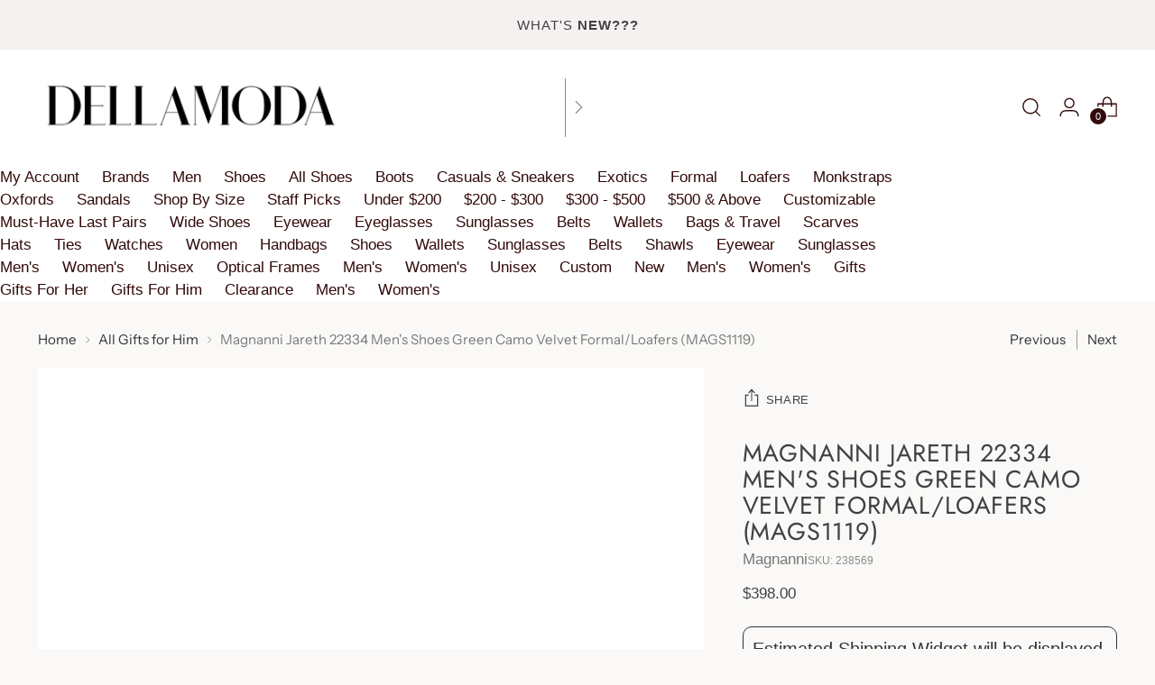

--- FILE ---
content_type: text/javascript
request_url: https://cdn.shopify.com/extensions/019a7187-8e3c-72d5-807a-78e1445c4bb4/theme-scheduler-37/assets/app.js
body_size: -90
content:
// const THEME_SCHEDULER_URL = "https://logement-toulouse.fr";
// (async function () {
//   const visitorId = getVisitorId();

//   if (window.location.href.includes("oseid")) {
//     return;
//   }

//   try {
//     // 1. Get timezone from your backend
//     const tzRes = await fetch(`${THEME_SCHEDULER_URL}/getShopTimeZone?shop=${Shopify.shop}`);
//     const tzData = await tzRes.json();
//     console.log("Timezone data:", tzData);
//     const timezone = tzData.timezone;
//     console.log("Shop Timezone:", timezone);

//     // 2. Get active schedule using that timezone
//     const scheduleRes = await fetch(
//       `${THEME_SCHEDULER_URL}/activeSchedule?shop=${Shopify.shop}&themeId=${Shopify.theme.id}&timezone=${encodeURIComponent(timezone)}`
//     );
//     const schedule = await scheduleRes.json();
//     console.log("Active schedule:", schedule);

//     // 3. Track visitor
//     await fetch(`${THEME_SCHEDULER_URL}/trackVisitor`, {
//       method: "POST",
//       headers: { "Content-Type": "application/json" },
//       body: JSON.stringify({
//         visitorId,
//         shop: Shopify.shop,
//         themeId: Shopify.theme.id,
//         themeName: Shopify.theme.name,
//         publishedAt: schedule?.publishedAt,
//         unpublishedAt: schedule?.unpublishedAt || new Date().toISOString(),
//       }),
//     });
//   } catch (err) {
//     console.error("Error tracking visitor:", err);
//   }

//   function getVisitorId() {
//     let id = localStorage.getItem("ts_visitor_id");
//     if (!id) {
//       id = crypto.randomUUID();
//       localStorage.setItem("ts_visitor_id", id);
//     }
//     return id;
//   }
// })();
  

